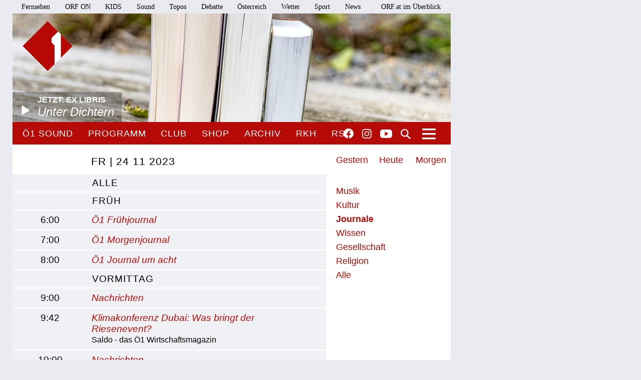

--- FILE ---
content_type: text/html;charset=utf-8
request_url: https://oe1.orf.at/programm/20231124?filter=journale
body_size: 7924
content:



<!DOCTYPE html>
<html lang="de">
  <head>
  <meta charset="utf-8">
  <meta name="viewport" content="width=device-width, initial-scale=1">

  <base href="https://oe1.orf.at/"/>

  <title>FR | 24 11 2023 - oe1.ORF.at</title>

  <style type="text/css" media="all">
    @import url("/static/css/site.css?v=20250708001");
    @import url("/static/css/navigation.css?v=20250708001");
    @import url("/static/css/responsive.css?v=20250708001");
    @import url("/static/css/flexslider.css?v=20250708001");
    @import url("/static/css/socialmedia.css?v=20250708001");
  </style>

  <script type="text/javascript" src="/static/js/jquery-2.1.4.min.js"></script>
  <script type="text/javascript" src="/static/js/jquery.flexslider-min.js"></script>
  <script type="text/javascript" src="/static/js/masonry.pkgd.min.js"></script>
  <script type="text/javascript" src="/static/js/imagesloaded.pkgd.min.js"></script>
  <script type="module" src="//orf.at/oon/media/8.4/oonmedia.js?v=20250708001"></script>
  <script src="https://assets.orf.at/vue-storyserver/vue.min-2.6.11.js"></script>
  <script type="text/javascript" src="/static/js/oon-sm.js" charset="utf-8"></script>
  <script type="text/javascript" src="/static/js/oe1-embed-external.js" charset="utf-8"></script>
  <script type="text/javascript" src="/static/js/scripts.js?v=20250708001"></script>
  <script src="https://imagesrv.adition.com/js/aut.js"></script>
  <!-- oewa 2023.08 -->
  <link rel='preload' href='//data-d6e13c60e8.orf.at/iomm/latest/manager/base/es6/bundle.js' as='script' id='IOMmBundle' crossorigin>
  <link rel='preload' href='//data-d6e13c60e8.orf.at/iomm/latest/bootstrap/loader.js' as='script' crossorigin>
  <script type='text/javascript' src="//data-d6e13c60e8.orf.at/iomm/latest/bootstrap/loader.js" crossorigin></script>
  <!-- oewa 2023.08 -->

  <script defer src="https://assets.orf.at/vue-storyserver/share/js/app.js?v=20250708001"></script>
  <link href="//assets.orf.at/vue-storyserver/radiothek-item-player/js/app.js?v=20250708001" rel="preload" as="script">
  

  <!--[if lt IE 9]>
  <script src="/static/js/html5shiv.js"></script>
  <script src="/static/js/respond.min.js"></script>
  <![endif]-->
  <link rel="icon" href="https://orf.at/favicon.ico" type="image/x-icon" />
  <link rel="canonical" href="https://oe1.orf.at/programm/20231124?filter=journale">

  <meta name="keywords" content="Information,Bildung,Wissenschaft,Gesundheit,Konzert,Oper,Theater,Literatur,Kunst,Kabarett"/>
  <meta name="description" content="Österreichs größtes Kultur- und Informationsmedium – Nachrichten, Journale, Reportagen, Radiokunst und Musik."/>
  <meta name="title" content="FR | 24 11 2023" />
  <meta name="DC.title" content="FR | 24 11 2023"/>
  <meta name="DC.creator" content="oe1.orf.at"/>
  <meta property="og:site_name" content="oe1.orf.at"/>
  <meta property="og:url" content="https://oe1.orf.at/programm/20231124?filter=journale"/>
  <meta property="og:title" content="FR | 24 11 2023"/>
  <meta name="twitter:title" content="FR | 24 11 2023"/>
  <meta property="og:type" content="website"/>
  <meta name="twitter:card" content="summary"/>
  
</head>


  <body class="program">
    <div id="margins">

    <div id="wrapper">
	    <div class="center">
        <header>
          <a name="top"></a>
     <nav aria-label="ORF.at Navigation" class="networkNavigation">
			<ul>
				<li><a href="https://tv.orf.at/">Fernsehen</a></li>
				<li><a href="https://on.orf.at/">ORF ON</a></li>
				<li><a href="https://kids.orf.at/">KIDS</a></li>
				<li><a href="https://sound.orf.at/">Sound</a></li>
				<li><a href="https://topos.orf.at/">Topos</a></li>
				<li><a href="https://debatte.orf.at/">Debatte</a></li>
				<li><a href="https://oesterreich.orf.at/" class="current">Österreich</a></li>
				<li><a href="https://wetter.orf.at/">Wetter</a></li>
				<li><a href="https://sport.orf.at/">Sport</a></li>
				<li><a href="https://orf.at/" lang="en">News</a></li>
				<li id="sitemap-menu" class="network-navigation-sitemap">
					<a href="https://orf.at/uebersicht" id="sitemap-button" role="button" aria-controls="sitemap" aria-haspopup="true">ORF.at im Überblick</a>
					<div id="sitemap" class="network-navigation-sitemap-content" aria-labelledby="sitemap-button">
						<div class="column">
							<span>Service</span>
							<ul>
								<li><a href="https://zukunft.orf.at">Public-Value-Bericht</a></li>
								<li><a href="https://der.orf.at/kundendienst/">Kundendienst</a></li>
								<li><a href="https://der.orf.at/backstage/">Backstage</a></li>
								<li><a href="https://tickets.orf.at">Tickets</a></li>
								<li><a href="https://extra.orf.at">ORF extra</a></li>
								<li><a href="https://shop.orf.at">ORF-Shop</a></li>
								<li><a href="https://lichtinsdunkel.orf.at">Licht ins Dunkel</a></li>
								<li><a href="https://digital.orf.at">Digital-TV</a></li>
								<li><a href="https://www.gis.at">GIS</a></li>
							</ul>
						</div>
						<div class="column">
							<span>Unternehmen</span>
							<ul>
								<li><a href="https://der.orf.at">Unternehmensinfo</a></li>
								<li><a href="https://enterprise.orf.at">Enterprise</a></li>
								<li><a href="https://der.orf.at/medienforschung/">Medienforschung</a></li>
								<li><a href="https://presse.orf.at">Presse</a></li>
								<li><a href="https://enterprise.orf.at/werben-im-orf/">Werben im ORF</a></li>
								<li><a href="https://contentsales.orf.at">Content Sales</a></li>
								<li><a href="https://der.orf.at/unternehmen/gremien/publikumsrat/">Publikumsrat</a></li>
								<li><a href="https://der.orf.at/jobs/">Jobs</a></li>
								<li><a href="https://zukunft.orf.at/show_content2.php?s2id=183">Bekanntgaben lt. ORF-G</a></li>
							</ul>
						</div>
						<div class="column">
							<span>TV &amp; Radio</span>
							<ul>
								<li><a href="https://on.orf.at/">ORF ON</a></li>
								<li><a href="https://tv.orf.at">TV-Programm</a></li>
								<li><a href="https://teletext.orf.at">Teletext</a></li>
								<li><a href="https://tv.orf.at/orfdrei">ORF III</a></li>
				        <li><a href="https://kids.orf.at/">KIDS</a></li>
								<li><a href="https://www.3sat.de">3sat</a></li>
								<li><a href="https://sound.orf.at">Sound</a></li>
								<li><a href="https://oe1.orf.at">Ö1</a></li>
								<li><a href="https://oe3.orf.at">Hitradio Ö3</a></li>
								<li><a href="https://fm4.orf.at">Radio FM4</a></li>
							</ul>
						</div>
						<div class="column">
							<span>Aktuell</span>
							<ul>
								<li><a href="https://orf.at">News</a></li>
								<li><a href="https://sport.orf.at">Sport</a></li>
								<li><a href="https://wetter.orf.at">Wetter</a></li>
								<li><a href="https://oesterreich.orf.at">Österreich</a></li>
								<li><a href="https://debatte.orf.at">Debatte</a></li>
								<li><a href="https://science.orf.at">Science</a></li>
								<li><a href="https://help.orf.at">Help</a></li>
								<li><a href="https://religion.orf.at">Religion</a></li>
								<li><a href="https://volksgruppen.orf.at">Volksgruppen</a></li>
							</ul>
						</div>
						<div class="sitemap-footer"><a href="http://orf.at/uebersicht/">Angebot nicht gefunden? Zur Gesamtübersicht ...</a></div>
					</div>
				</li>
			</ul>
    </nav>

		  <a href="/" id="logo" title="Logo Ö1"><img src="/static/img/logo_oe1.png" alt="Ö1"/></a>
          

  <div id="headerimg">
  <a href="/player/live" class="playerpopup" aria-label="Jetzt im Ö1 Player">
    

<img
  src="/i/header/d5/6a/d56ab02418b9eb0c16f862aa6a09c6e016171127.jpg"
  alt="Bücher und Blätter"
  title="ORF/URSULA HUMMEL-BERGER"
  
/>


    <p id="headerImageTitel">Jetzt: Ex libris<b>Unter Dichtern</b></p>
  </a>
</div>




          <div id="menuHighlights">
            <ul class="menu">
              <li class="sevenDaysOe1"><a href="https://sound.orf.at/radio/oe1" class="playerpopup">Ö1 Sound</a></li>
              <li ><a href="/programm" >Programm</a></li>
              <li ><a href="/club" >Club</a></li>
              <li ><a href="https://shop.orf.at/oe1/de" >Shop</a></li>
              <li ><a href="/archiv" >Archiv</a></li>
              <li ><a href="https://radiokulturhaus.orf.at" >RKH</a></li>
              <li ><a href="https://rso.orf.at" >RSO</a></li>
            </ul>

            <ul id="socialmedia">
              <li class="facebook"><a title="Ö1 auf Facebook" href="https://www.facebook.com/radiooe1">Facebook</a></li>
<li class="instagram"><a title="Ö1 auf Instagram" href="https://www.instagram.com/oe1/">Instagram</a></li>
<li class="youtube"><a title="Ö1 auf Youtube" href="https://www.youtube.com/user/oe1radio">YouTube</a></li>

            </ul>
            <a href="/suche" id="mainNavSearch">Suche</a>
          </div>

          

  <nav>
  <a id="menu-toggle" href="#"><span class="invisible">Navigation öffnen</span></a>
  <div id="menu">
  
    <ul>
      <li><span class="menuHeader">Ö1 Radio</span>
        <ul>
        
          <li><a href="/programm">Programm</a></li>
        
          <li><a href="/sendereihen">Sendereihen</a></li>
        
          <li><a href="/themen">Themen</a></li>
        
          <li><a href="/team">Team</a></li>
        
          <li><a href="/auszeichnungen">Auszeichnungen</a></li>
        
          <li><a href="/sendeschema">Sendeschema</a></li>
        
          <li><a href="/frequenzen">Frequenzen</a></li>
        
          <li><a href="/kontakt">Kontakt</a></li>
        
        </ul>
      </li>
    </ul>
  
    <ul>
      <li><span class="menuHeader">Ö1 On Demand</span>
        <ul>
        
          <li><a href="/mobil">Apps</a></li>
        
          <li><a href="/download">Downloads</a></li>
        
          <li><a href="https://radiothek.orf.at/podcasts?station=oe1">Podcasts</a></li>
        
          <li><a href="https://newsletter.extra.orf.at/">Newsletter</a></li>
        
          <li><a href="/archiv">Archiv</a></li>
        
        </ul>
      </li>
    </ul>
  
    <ul>
      <li><span class="menuHeader">Ö1 Spezial</span>
        <ul>
        
          <li><a href="/hoerspiel">Hörspiel</a></li>
        
          <li><a href="/hoerspiel/suche">Hörspielsuche</a></li>
        
          <li><a href="/feature">Feature</a></li>
        
          <li><a href="/campus">Campus</a></li>
        
          <li><a href="/talenteboerse">Talentebörse</a></li>
        
          <li><a href="/schule">Ö1 macht Schule</a></li>
        
          <li><a href="/kinder">Kinder</a></li>
        
          <li><a href="/quiz">Quiz</a></li>
        
        </ul>
      </li>
    </ul>
  
    <ul>
      <li><span class="menuHeader">Ö1 Plus</span>
        <ul>
        
          <li><a href="/club">Club</a></li>
        
          <li><a href="https://oe1kalender.orf.at/">Kalender</a></li>
        
          <li><a href="/shop">Shop</a></li>
        
          <li><a href="http://radiokulturhaus.orf.at/">RadioKulturhaus</a></li>
        
          <li><a href="https://rso.orf.at/">RSO Wien</a></li>
        
          <li><a href="http://musikprotokoll.orf.at/">musikprotokoll</a></li>
        
          <li><a href="/reisen">Reisen</a></li>
        
        </ul>
      </li>
    </ul>
  
  </div>
</nav>




        </header>

        <main>
          <div id="contentWrapper">
  <aside>
  

  <div id="programCalender">


  
  <!-- template calendar/20231124 not prerendered -->






  
  
  
  
  <div class="daySelectorContainer">
  <div class="daySelector">
    <a href="/programm/20251129?filter=journale" >Gestern</a>
    <a href="/programm/20251130?filter=journale" >Heute</a>
    <a href="/programm/20251201?filter=journale" >Morgen</a>
  </div>
</div>





  <div class="filter">
    <ul>
      
      <li>
        
        <a href="/programm/20231124?filter=musik">musik</a>
        
      </li>
    
      <li>
        
        <a href="/programm/20231124?filter=kultur">kultur</a>
        
      </li>
    
      <li>
        
          <a href="/programm/20231124" class="active">journale</a>
        
      </li>
    
      <li>
        
        <a href="/programm/20231124?filter=wissen">wissen</a>
        
      </li>
    
      <li>
        
        <a href="/programm/20231124?filter=gesellschaft">gesellschaft</a>
        
      </li>
    
      <li>
        
        <a href="/programm/20231124?filter=religion">religion</a>
        
      </li>
    
    
    <li><a href="/programm/20231124">Alle</a></li>
    
    </ul>
  </div>

</div>


  </aside>

  <div id="content">

    <div id="positionmob" class="banner-mobile"></div>

    <div id="program">
      <div class="timeOfDay openAllTimeOfDay">
        <h2 class="allOpen">
          <span class="programDate">FR | 24 11 2023</span>
          <a href="#">alle</a></h2>
      </div>

      <div class="timeOfDay openTimeOfDay activeMain">
        <h2><a href="#">FRÜH</a></h2>
        <div class="accordionSubContent">
    
          <div class="accordionSubItem ">
            <div class="programBoxImageContainer">
              <h3 data-detail-url="/broadcast/740166" data-anchor="740166/Oe1-Fruehjournal" id="740166/Oe1-Fruehjournal" ><span class="programTime"> 6:00</span><a href="/programm/20231124/740166/Oe1-Fruehjournal">Ö1 Frühjournal</a></h3>
              <span class="programButtonContainer">
              
              
              <div class="vue-oon-share-widget" data-url="https://oe1.orf.at/programm/20231124/740166/Oe1-Fruehjournal"></div>

              </span>
            </div>
            <div class="programmContentContainer">
              <div class="content"></div>
              
            </div>
          </div>
      
          <div class="accordionSubItem ">
            <div class="programBoxImageContainer">
              <h3 data-detail-url="/broadcast/740169" data-anchor="740169/Oe1-Morgenjournal" id="740169/Oe1-Morgenjournal" ><span class="programTime"> 7:00</span><a href="/programm/20231124/740169/Oe1-Morgenjournal">Ö1 Morgenjournal</a></h3>
              <span class="programButtonContainer">
              
              
              <div class="vue-oon-share-widget" data-url="https://oe1.orf.at/programm/20231124/740169/Oe1-Morgenjournal"></div>

              </span>
            </div>
            <div class="programmContentContainer">
              <div class="content"></div>
              
            </div>
          </div>
      
          <div class="accordionSubItem ">
            <div class="programBoxImageContainer">
              <h3 data-detail-url="/broadcast/740174" data-anchor="740174/Oe1-Journal-um-acht" id="740174/Oe1-Journal-um-acht" ><span class="programTime"> 8:00</span><a href="/programm/20231124/740174/Oe1-Journal-um-acht">Ö1 Journal um acht</a></h3>
              <span class="programButtonContainer">
              
              
              <div class="vue-oon-share-widget" data-url="https://oe1.orf.at/programm/20231124/740174/Oe1-Journal-um-acht"></div>

              </span>
            </div>
            <div class="programmContentContainer">
              <div class="content"></div>
              
            </div>
          </div>
      
        </div>
      </div>

      <div class="timeOfDay openTimeOfDay activeMain">
        <h2><a href="#">VORMITTAG</a></h2>
        <div class="accordionSubContent">
    
          <div class="accordionSubItem ">
            <div class="programBoxImageContainer">
              <h3 data-detail-url="/broadcast/740177" data-anchor="740177/Nachrichten" id="740177/Nachrichten" ><span class="programTime"> 9:00</span><a href="/programm/20231124/740177/Nachrichten">Nachrichten</a></h3>
              <span class="programButtonContainer">
              
              
              <div class="vue-oon-share-widget" data-url="https://oe1.orf.at/programm/20231124/740177/Nachrichten"></div>

              </span>
            </div>
            <div class="programmContentContainer">
              <div class="content"></div>
              
            </div>
          </div>
      
          <div class="accordionSubItem ">
            <div class="programBoxImageContainer">
              <h3 data-detail-url="/broadcast/740179" data-anchor="740179/Klimakonferenz-Dubai-Was-bringt-der-Riesenevent" id="740179/Klimakonferenz-Dubai-Was-bringt-der-Riesenevent" ><span class="programTime"> 9:42</span><a href="/programm/20231124/740179/Klimakonferenz-Dubai-Was-bringt-der-Riesenevent">Klimakonferenz Dubai: Was bringt der Riesenevent?</a></h3>
              <span class="programButtonContainer">
              
              
              <div class="vue-oon-share-widget" data-url="https://oe1.orf.at/programm/20231124/740179/Klimakonferenz-Dubai-Was-bringt-der-Riesenevent"></div>

              </span>
            </div>
            <div class="programmContentContainer">
              <div class="content"></div>
              
              <p class="programName">
                Saldo - das Ö1 Wirtschaftsmagazin
                
              </p>
            </div>
          </div>
      
          <div class="accordionSubItem ">
            <div class="programBoxImageContainer">
              <h3 data-detail-url="/broadcast/740181" data-anchor="740181/Nachrichten" id="740181/Nachrichten" ><span class="programTime">10:00</span><a href="/programm/20231124/740181/Nachrichten">Nachrichten</a></h3>
              <span class="programButtonContainer">
              
              
              <div class="vue-oon-share-widget" data-url="https://oe1.orf.at/programm/20231124/740181/Nachrichten"></div>

              </span>
            </div>
            <div class="programmContentContainer">
              <div class="content"></div>
              
            </div>
          </div>
      
          <div class="accordionSubItem ">
            <div class="programBoxImageContainer">
              <h3 data-detail-url="/broadcast/740183" data-anchor="740183/Nachrichten" id="740183/Nachrichten" ><span class="programTime">11:00</span><a href="/programm/20231124/740183/Nachrichten">Nachrichten</a></h3>
              <span class="programButtonContainer">
              
              
              <div class="vue-oon-share-widget" data-url="https://oe1.orf.at/programm/20231124/740183/Nachrichten"></div>

              </span>
            </div>
            <div class="programmContentContainer">
              <div class="content"></div>
              
            </div>
          </div>
      
        </div>
      </div>

      <div class="timeOfDay openTimeOfDay activeMain">
        <h2><a href="#">NACHMITTAG</a></h2>
        <div class="accordionSubContent">
    
          <div class="accordionSubItem ">
            <div class="programBoxImageContainer">
              <h3 data-detail-url="/broadcast/740188" data-anchor="740188/Oe1-Mittagsjournal" id="740188/Oe1-Mittagsjournal" ><span class="programTime">12:00</span><a href="/programm/20231124/740188/Oe1-Mittagsjournal">Ö1 Mittagsjournal</a></h3>
              <span class="programButtonContainer">
              
              
              <div class="vue-oon-share-widget" data-url="https://oe1.orf.at/programm/20231124/740188/Oe1-Mittagsjournal"></div>

              </span>
            </div>
            <div class="programmContentContainer">
              <div class="content"></div>
              
            </div>
          </div>
      
          <div class="accordionSubItem ">
            <div class="programBoxImageContainer">
              <h3 data-detail-url="/broadcast/740192" data-anchor="740192/Nachrichten" id="740192/Nachrichten" ><span class="programTime">14:00</span><a href="/programm/20231124/740192/Nachrichten">Nachrichten</a></h3>
              <span class="programButtonContainer">
              
              
              <div class="vue-oon-share-widget" data-url="https://oe1.orf.at/programm/20231124/740192/Nachrichten"></div>

              </span>
            </div>
            <div class="programmContentContainer">
              <div class="content"></div>
              
            </div>
          </div>
      
          <div class="accordionSubItem ">
            <div class="programBoxImageContainer">
              <h3 data-detail-url="/broadcast/740196" data-anchor="740196/Nachrichten" id="740196/Nachrichten" ><span class="programTime">16:00</span><a href="/programm/20231124/740196/Nachrichten">Nachrichten</a></h3>
              <span class="programButtonContainer">
              
              
              <div class="vue-oon-share-widget" data-url="https://oe1.orf.at/programm/20231124/740196/Nachrichten"></div>

              </span>
            </div>
            <div class="programmContentContainer">
              <div class="content"></div>
              
            </div>
          </div>
      
          <div class="accordionSubItem ">
            <div class="programBoxImageContainer">
              <h3 data-detail-url="/broadcast/740198" data-anchor="740198/Oe1-Journal-um-fuenf" id="740198/Oe1-Journal-um-fuenf" ><span class="programTime">17:00</span><a href="/programm/20231124/740198/Oe1-Journal-um-fuenf">Ö1 Journal um fünf</a></h3>
              <span class="programButtonContainer">
              
              
              <div class="vue-oon-share-widget" data-url="https://oe1.orf.at/programm/20231124/740198/Oe1-Journal-um-fuenf"></div>

              </span>
            </div>
            <div class="programmContentContainer">
              <div class="content"></div>
              
            </div>
          </div>
      
        </div>
      </div>

      <div class="timeOfDay openTimeOfDay activeMain">
        <h2><a href="#">ABEND</a></h2>
        <div class="accordionSubContent">
    
          <div class="accordionSubItem ">
            <div class="programBoxImageContainer">
              <h3 data-detail-url="/broadcast/740202" data-anchor="740202/Oe1-Abendjournal" id="740202/Oe1-Abendjournal" ><span class="programTime">18:00</span><a href="/programm/20231124/740202/Oe1-Abendjournal">Ö1 Abendjournal</a></h3>
              <span class="programButtonContainer">
              
              
              <div class="vue-oon-share-widget" data-url="https://oe1.orf.at/programm/20231124/740202/Oe1-Abendjournal"></div>

              </span>
            </div>
            <div class="programmContentContainer">
              <div class="content"></div>
              
            </div>
          </div>
      
          <div class="accordionSubItem ">
            <div class="programBoxImageContainer">
              <h3 data-detail-url="/broadcast/740203" data-anchor="740203/Finnland-Oesterreichisch-Schweiz-Georgien" id="740203/Finnland-Oesterreichisch-Schweiz-Georgien" ><span class="programTime">18:20</span><a href="/programm/20231124/740203/Finnland-Oesterreichisch-Schweiz-Georgien">Finnland, Österreichisch, Schweiz, Georgien</a></h3>
              <span class="programButtonContainer">
              
              
              <div class="vue-oon-share-widget" data-url="https://oe1.orf.at/programm/20231124/740203/Finnland-Oesterreichisch-Schweiz-Georgien"></div>

              </span>
            </div>
            <div class="programmContentContainer">
              <div class="content"></div>
              
              <p class="programName">
                Europa-Journal
                
              </p>
            </div>
          </div>
      
          <div class="accordionSubItem ">
            <div class="programBoxImageContainer">
              <h3 data-detail-url="/broadcast/740205" data-anchor="740205/Nachrichten" id="740205/Nachrichten" ><span class="programTime">19:00</span><a href="/programm/20231124/740205/Nachrichten">Nachrichten</a></h3>
              <span class="programButtonContainer">
              
              
              <div class="vue-oon-share-widget" data-url="https://oe1.orf.at/programm/20231124/740205/Nachrichten"></div>

              </span>
            </div>
            <div class="programmContentContainer">
              <div class="content"></div>
              
            </div>
          </div>
      
          <div class="accordionSubItem ">
            <div class="programBoxImageContainer">
              <h3 data-detail-url="/broadcast/740209" data-anchor="740209/Oe1-Nachtjournal" id="740209/Oe1-Nachtjournal" ><span class="programTime">22:00</span><a href="/programm/20231124/740209/Oe1-Nachtjournal">Ö1 Nachtjournal</a></h3>
              <span class="programButtonContainer">
              
              
              <div class="vue-oon-share-widget" data-url="https://oe1.orf.at/programm/20231124/740209/Oe1-Nachtjournal"></div>

              </span>
            </div>
            <div class="programmContentContainer">
              <div class="content"></div>
              
            </div>
          </div>
      
          <div class="accordionSubItem ">
            <div class="programBoxImageContainer">
              <h3 data-detail-url="/broadcast/740210" data-anchor="740210/Klimakonferenz-Dubai-Was-bringt-der-Riesenevent" id="740210/Klimakonferenz-Dubai-Was-bringt-der-Riesenevent" ><span class="programTime">22:08</span><a href="/programm/20231124/740210/Klimakonferenz-Dubai-Was-bringt-der-Riesenevent"> Klimakonferenz Dubai: Was bringt der Riesenevent?</a></h3>
              <span class="programButtonContainer">
              
              
              <div class="vue-oon-share-widget" data-url="https://oe1.orf.at/programm/20231124/740210/Klimakonferenz-Dubai-Was-bringt-der-Riesenevent"></div>

              </span>
            </div>
            <div class="programmContentContainer">
              <div class="content"></div>
              
              <p class="programName">
                Saldo - das Ö1 Wirtschaftsmagazin
                
              </p>
            </div>
          </div>
      
          <div class="accordionSubItem ">
            <div class="programBoxImageContainer">
              <h3 data-detail-url="/broadcast/740212" data-anchor="740212/Nachrichten" id="740212/Nachrichten" ><span class="programTime">23:00</span><a href="/programm/20231124/740212/Nachrichten">Nachrichten</a></h3>
              <span class="programButtonContainer">
              
              
              <div class="vue-oon-share-widget" data-url="https://oe1.orf.at/programm/20231124/740212/Nachrichten"></div>

              </span>
            </div>
            <div class="programmContentContainer">
              <div class="content"></div>
              
            </div>
          </div>
      
        </div>
      </div>

      <div class="timeOfDay openTimeOfDay activeMain">
        <h2><a href="#">NACHT</a></h2>
        <div class="accordionSubContent">
    
          <div class="accordionSubItem ">
            <div class="programBoxImageContainer">
              <h3 data-detail-url="/broadcast/740214" data-anchor="740214/Nachrichten" id="740214/Nachrichten" ><span class="programTime"> 0:00</span><a href="/programm/20231124/740214/Nachrichten">Nachrichten</a></h3>
              <span class="programButtonContainer">
              
              
              <div class="vue-oon-share-widget" data-url="https://oe1.orf.at/programm/20231124/740214/Nachrichten"></div>

              </span>
            </div>
            <div class="programmContentContainer">
              <div class="content"></div>
              
            </div>
          </div>
      
          <div class="accordionSubItem ">
            <div class="programBoxImageContainer">
              <h3 data-detail-url="/broadcast/740216" data-anchor="740216/Nachrichten" id="740216/Nachrichten" ><span class="programTime"> 1:00</span><a href="/programm/20231124/740216/Nachrichten">Nachrichten</a></h3>
              <span class="programButtonContainer">
              
              
              <div class="vue-oon-share-widget" data-url="https://oe1.orf.at/programm/20231124/740216/Nachrichten"></div>

              </span>
            </div>
            <div class="programmContentContainer">
              <div class="content"></div>
              
            </div>
          </div>
      
        </div>
      </div>

    </div>
  </div>
</div>


        </main>
        <!-- end main -->

      <footer>
	<nav aria-label="oe1.ORF.at Navigation" class="responsiveNavigation">
		<ul>
			<li class="menuHeader"><span>&Ouml;1 Radio</span>
				<ul>
					<li><a href="/programm">Programm</a></li>
					<li><a href="/sendereihen">Sendereihen</a></li>
					<li><a href="/themen">Themen</a></li>
					<li><a href="/team">Team</a></li>
					<li><a href="/auszeichnungen">Auszeichnungen</a></li>
					<li><a href="/sendeschema">Sendeschema</a></li>
					<li><a href="/frequenzen">Frequenzen</a></li>
					<li><a href="/kontakt">Kontakt</a></li>
				</ul>
			</li>
			<li class="menuHeader"><span>&Ouml;1 On Demand</span>
				<ul>
					<li><a href="/mobil">Apps</a></li>
					<li><a href="/download">Downloads</a></li>
					<li><a href="/podcast">Podcasts</a></li>
					<li><a href="https://der.orf.at/kontakt/oe1-sendungskopie-formular100.html">Mitschnitte</a></li>
					<li><a href="https://newsletter.extra.orf.at/">Newsletter</a></li>
					<li><a href="/archiv">Archiv</a></li>
				</ul>
			</li>
			<li class="menuHeader"><span>&Ouml;1 Spezial</span>
				<ul>
					<li><a href="/hoerspiel">H&ouml;rspiel</a></li>
					<li><a href="/hoerspiel/suche">H&ouml;rspielsuche</a></li>
					<li><a href="/feature">Feature</a></li>
					<li><a href="/campus">Campus</a></li>
					<li><a href="/talenteboerse">Talenteb&ouml;rse</a></li>
					<li><a href="/schule">&Ouml;1 macht Schule</a></li>
					<li><a href="/kinder">Kinder</a></li>
					<li><a href="/quiz">Quiz</a></li>
				</ul>
			</li>
			<li class="menuHeader"><span>&Ouml;1 Plus</span>
				<ul>
					<li><a href="/club">Club</a></li>
					<li><a href="https://oe1kalender.orf.at/">Kalender</a></li>
					<li><a href="/shop">Shop</a></li>
					<li><a href="http://radiokulturhaus.orf.at/">RadioKulturhaus</a></li>
					<li><a href="https://rso.orf.at/">RSO Wien</a></li>
					<li><a href="http://musikprotokoll.orf.at/">Musikprotokoll</a></li>
					<li><a href="/reisen">Reisen</a></li>
				</ul>
			</li>
		</ul>
	</nav>
	<nav aria-label="ORF.at Navigation" class="responsiveNavigation">
		<ul>
			<li class="menuHeader"><span>ORF.at Network</span>
				<ul>
					<li><a href="https://orf.at/" lang="en">News</a></li>
					<li><a href="https://sport.orf.at/">Sport</a></li>
					<li><a href="https://wetter.orf.at/">Wetter</a></li>
					<li><a href="https://oesterreich.orf.at/" class="current">&Ouml;sterreich</a></li>
					<li><a href="https://debatte.orf.at/">Debatte</a></li>
					<li><a href="https://radio.orf.at/">Radiothek</a></li>
					<li><a href="https://on.orf.at/">ORF ON</a></li>
				  <li><a href="https://kids.orf.at/">KIDS</a></li>
					<li><a href="https://tv.orf.at/">Fernsehen</a></li>
					<li><a href="https://orf.at/uebersicht/">Alle ORF-Angebote</a></li>
				</ul>
			</li>
		</ul>
	</nav>
	<nav>
		<ul id="footerMenu">
			<li><a href="https://zukunft.orf.at/show_content2.php?s2id=183">Bekanntgaben laut ORF-G</a></li>
			<li><a href="https://publikumsrat.orf.at/">Publikumsrat</a></li>
			<li><a href="/kontakt">Kontakt</a></li>
			<li><a href="https://orf.at/stories/datenschutz">Datenschutz</a></li>
			<li><a href="https://orf.at/stories/impressum/">Impressum/Offenlegung</a></li>
			<li><a href="https://orf.at" class="orfAt"><img src="/static/img/logo.orf.2019.svg" alt="ORF" title="ORF"></a></li>
		</ul>
	</nav>
</footer>


		</div>
		<!-- end center -->
	</div>
</div>

<!-- SZM VERSION="3.0" -->
<script type="text/javascript">
 if (window.IOMm) {
   var oewa_data = {
     "cn":"at",
     "st":"at_w_atorf",
     "cp":"Service/ProgrammeUndLokalfuehrer/Hoerfunkprogramme/v1oe1/programm" + ((screen && screen.width && screen.width <= 800) ? "/moewa/" : ""),
     "sv":(screen && screen.width && screen.width <= 800) ? "mo" : "in",
     "ps":"lin"
   };
   /* oewa 2023.08 */
   IOMm('configure', { st: oewa_data.st, dn: 'data-d6e13c60e8.orf.at', cn: 'at', mh: 5 });
   IOMm('pageview', { cp: oewa_data.cp});
 }
</script>
<!--/SZM -->

<div id="position1" class="banner"></div>
<script>
document.addEventListener("DOMContentLoaded", function() {
  window.adition = window.adition || {};
  var adition = window.adition;
  adition.srq = adition.srq || [];
    (function() {
      var script = document.createElement("script");
      script.type = "text/javascript"; script.async = true;
      script.src = "//imagesrv.adition.com/js/srp.js";
      var firstScript = document.getElementsByTagName("script")[0];
      firstScript.parentNode.insertBefore(script, firstScript);
    })();

    function cleanStr(dirty) {
       var cleaned = dirty.toLowerCase().replace(/[^a-z0-9\-]/g,"-");
       return cleaned.replace(/--+/g,"-");
    }

    // wait for didomu consent tool
    window.didomiOnReady = window.didomiOnReady || [];
    window.didomiOnReady.push(function (Didomi) {

      // now add various params
      adition.srq.push(function(api) {
        api.registerAdfarm("ad13.adfarm1.adition.com");
        api.setProfile('z1', isUserFromAustria().toString());
        api.setProfile("user-agent", cleanStr(navigator.userAgent));
        api.setProfile("platform", "web");

        api.consentService.setGdprConsent(Didomi.getUserStatus().consent_string).setGdpr("1");

        api.setProfile("tcf-enabledpurposes", cleanStr(Didomi.getUserStatus().purposes.consent.enabled.join('-')))
        api.setProfile("tcf-enabledvendors", cleanStr(Didomi.getUserStatus().vendors.consent.enabled.join('-')));

        api.setProfile("subcategory", "hoerfunkprogramme");
        

        

        api.setProfile("test", "true");
        if (window.matchMedia("(min-width: 1000px)").matches) {
          api.setProfile("viewport", "full");
          let use_inread = 0;
          if (use_inread) {
            api.setProfile("storytype", "story");
          }
          api.configureRenderSlot("position1").setContentunitId(4367812);
          api.renderSlot("position1").load().completeRendering();
        }
        else if (window.matchMedia("(min-width: 500px)").matches) {
          api.setProfile("viewport", "tablet");
          api.configureRenderSlot("positionmob").setContentunitId(4367816);
          api.renderSlot("positionmob").load().completeRendering();
        }
        else {
          api.setProfile("viewport", "phone");
          api.configureRenderSlot("positionmob").setContentunitId(4367816);
          api.renderSlot("positionmob").load().completeRendering();
        }

        

      });
    });
  });

function isUserFromAustria() {
    const timeZone = Intl.DateTimeFormat().resolvedOptions().timeZone;
    const language = navigator.language || navigator.userLanguage;
    const locale = Intl.DateTimeFormat().resolvedOptions().locale;

    // Zeitzone ist der stärkste Indikator für Österreich
    if (timeZone === "Europe/Vienna") {
        return true;
    }

    // Spracheinstellung genau auf "de-AT" prüfen (österreichisches Deutsch)
    if (language.startsWith("de-AT") || locale.startsWith("de-AT")) {
        return true;
    }

    return false;
}

</script>


<script type="text/javascript">window.gdprAppliesGlobally=true;(function(){function a(e){if(!window.frames[e]){if(document.body&&document.body.firstChild){var t=document.body;var n=document.createElement("iframe");n.style.display="none";n.name=e;n.title=e;t.insertBefore(n,t.firstChild)}
else{setTimeout(function(){a(e)},5)}}}function e(n,r,o,c,s){function e(e,t,n,a){if(typeof n!=="function"){return}if(!window[r]){window[r]=[]}var i=false;if(s){i=s(e,t,n)}if(!i){window[r].push({command:e,parameter:t,callback:n,version:a})}}e.stub=true;function t(a){if(!window[n]||window[n].stub!==true){return}if(!a.data){return}
var i=typeof a.data==="string";var e;try{e=i?JSON.parse(a.data):a.data}catch(t){return}if(e[o]){var r=e[o];window[n](r.command,r.parameter,function(e,t){var n={};n[c]={returnValue:e,success:t,callId:r.callId};a.source.postMessage(i?JSON.stringify(n):n,"*")},r.version)}}
if(typeof window[n]!=="function"){window[n]=e;if(window.addEventListener){window.addEventListener("message",t,false)}else{window.attachEvent("onmessage",t)}}}e("__tcfapi","__tcfapiBuffer","__tcfapiCall","__tcfapiReturn");a("__tcfapiLocator");(function(e){
var t=document.createElement("script");t.id="spcloader";t.type="text/javascript";t.async=true;t.src="https://sdk.privacy-center.org/"+e+"/loader.js?target="+document.location.hostname;t.charset="utf-8";var n=document.getElementsByTagName("script")[0];n.parentNode.insertBefore(t,n)})("ec37cbb0-e91d-42b8-abef-51639d3499c3")})();</script>



<script async src="/static/push/js/firebase-messaging-sw.js?v=20250708001"></script>
<script async src="/static/push/js/update-push-token.js?v=20250708001"></script>
<script src="//assets.orf.at/vue-storyserver/radiothek-item-player/js/app.js?v=20250708001"></script>

</body>
</html>



--- FILE ---
content_type: image/svg+xml
request_url: https://oe1.orf.at/static/img/lupe.svg
body_size: 464
content:
<svg xmlns="http://www.w3.org/2000/svg" width="19.814" height="19.997" viewBox="0 0 19.814 19.997"><defs><style>.a{fill:#f8f4f4;}</style></defs><path class="a" d="M17.586,19.7,11.7,14.527a8.143,8.143,0,0,1-3.923.963A7.562,7.562,0,0,1,0,7.73,7.562,7.562,0,0,1,7.776,0,7.562,7.562,0,0,1,15.552,7.73a7.792,7.792,0,0,1-1.72,4.978l5.574,4.955a1.269,1.269,0,0,1,0,1.858,1.3,1.3,0,0,1-1.82.184ZM7.776,2.224A5.261,5.261,0,0,0,2.423,7.73a5.261,5.261,0,0,0,5.391,5.505A5.261,5.261,0,0,0,13.166,7.73,5.261,5.261,0,0,0,7.776,2.224Z" transform="translate(0.004 0.004)"/></svg>